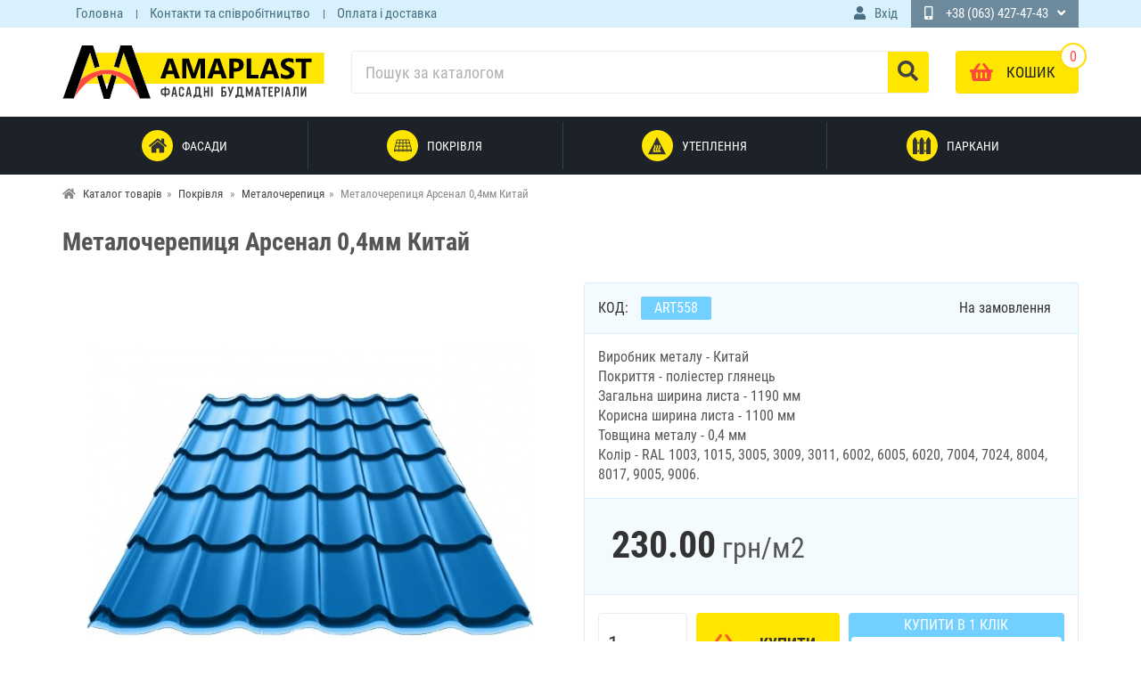

--- FILE ---
content_type: text/html; charset=utf-8
request_url: https://amaplast.cn.ua/shop/metallocherepica/metallocherepica-marsel-04-mm.html
body_size: 10895
content:
<!DOCTYPE html>
<html lang='ua'>
<head>
<meta charset='utf-8' />
		<script>(function(w,d,s,l,i){w[l]=w[l]||[];w[l].push({'gtm.start':
		new Date().getTime(),event:'gtm.js'});var f=d.getElementsByTagName(s)[0],
		j=d.createElement(s),dl=l!='dataLayer'?'&l='+l:'';j.async=true;j.src=
		'https://www.googletagmanager.com/gtm.js?id='+i+dl;f.parentNode.insertBefore(j,f);
		})(window,document,'script','dataLayer','GTM-T73S9TQ');</script>
				<link rel="apple-touch-icon" sizes="180x180" href="/favicons/apple-touch-icon.png?v=1.293">
		<link rel="icon" type="image/png" sizes="32x32" href="/favicons/favicon-32x32.png?v=1.293">
		<link rel="icon" type="image/png" sizes="16x16" href="/favicons/favicon-16x16.png?v=1.293">
		<link rel="manifest" href="/favicons/site.webmanifest?v=1.293">
		<link rel="mask-icon" href="/favicons/safari-pinned-tab.svg?v=1.293" color="#ffba15">
		<link rel="shortcut icon" href="/favicons/favicon.ico?v=1.293">
		<meta name="msapplication-TileColor" content="#603cba">
		<meta name="msapplication-config" content="/favicons/browserconfig.xml?v=1.293">
		<meta name="theme-color" content="#ffd001">
		<link rel='alternate' href='https://amaplast.cn.ua/shop/metallocherepica/metallocherepica-marsel-04-mm.html' hreflang='uk-ua' /><link rel='alternate' href='https://ru.amaplast.cn.ua/shop/metallocherepica/metallocherepica-marsel-04-mm.html' hreflang='ru-ua' /><title>Металочерепиця Арсенал 0,4мм Китай купити в Чернігові | Замовити Металочерепиця Арсенал 0,4мм Китай за низькою ціною | Інтернет магазин AmaPlast</title>
<meta name='description' content='Купити Металочерепиця Арсенал 0,4мм Китай за низькою ціною в Чернігові! За 230 грн ✓ ОПТ гуртові ціни ✓ Гарантія виробника ✓ Оригінальні матеріали ✈ Доставка по Україні ᐉ Замовити на AmaPlast.cn.ua' />
<!-- PD_META -->
<link rel='canonical' href='https://amaplast.cn.ua/shop/metallocherepica/metallocherepica-marsel-04-mm.html'/>
<meta property='og:site_name' content='AmaPlast' />
<meta property='og:type' content='product' />
<meta property='og:title' content='Металочерепиця Арсенал 0,4мм Китай купити в Чернігові | Замовити Металочерепиця Арсенал 0,4мм Китай за низькою ціною | Інтернет магазин AmaPlast' />
<meta property='og:description' content='Купити Металочерепиця Арсенал 0,4мм Китай за низькою ціною в Чернігові! За 230 грн ✓ ОПТ гуртові ціни ✓ Гарантія виробника ✓ Оригінальні матеріали ✈ Доставка по Україні ᐉ Замовити на AmaPlast.cn.ua' />
<meta property='og:image' content='https://amaplast.cn.ua/upload/shop/pos/592/1m-metallocherepica-marsel-04-mm.jpg' />
<meta property='og:url' content='https://amaplast.cn.ua/shop/metallocherepica/metallocherepica-marsel-04-mm.html' />
<meta name='viewport' content='initial-scale=1.0, width=device-width'>
<meta name='google-site-verification' content='VRP93CgBIpxZVC1bkMNFWMRgC-vflr0zFW1NjAlYFhI' /><link rel='stylesheet' href='/cache/main.css?v=1.293' />
			<!-- JSON-LD -->
			<script type="application/ld+json">
			{
				"@context": "http://schema.org",
				"@type": "Product",
				"name": "Металочерепиця Арсенал 0,4мм Китай",
				"sku": "ART558",
				
				"image": "https://amaplast.cn.ua/upload/shop/pos/592/1m-metallocherepica-marsel-04-mm.jpg",
				
				"description": "Купити Металочерепиця Арсенал 0,4мм Китай за низькою ціною в Чернігові! За 230 грн ✓ ОПТ гуртові ціни ✓ Гарантія виробника ✓ Оригінальні матеріали ✈ Доставка по Україні ᐉ Замовити на AmaPlast.cn.ua",
				"offers" : {
					"@type": "Offer",
					"priceCurrency": "UAH",
					"price": "230.00",
					"priceValidUntil": "2024-04-19",
					"availability": "http://schema.org/InStock",
					"url": "https://amaplast.cn.ua/shop/metallocherepica/metallocherepica-marsel-04-mm.html"
				}
			}
			</script>
		
</head>
<body class='page_transparent'>
		<!-- Google Tag Manager (noscript) -->
		<noscript><iframe src="https://www.googletagmanager.com/ns.html?id=GTM-T73S9TQ"
		height="0" width="0" style="display:none;visibility:hidden"></iframe></noscript>
		<!-- End Google Tag Manager (noscript) -->
		<div id='wrapper'><header id='pg_header'><div class='headline hidden-xs'><div class='container'><div class='box'><ul class='headTabs'><li><a href='/' title='Головна' >Головна</a></li><li><a href='/contacts.html' title='Контакти та співробітництво' >Контакти та співробітництво</a></li><li><a href='/dostavka.html' title='Оплата і доставка' >Оплата і доставка</a></li></ul><div class='headUser'><div class='dropLink noArrow'><a href='#' title='Вхід' class='inside loginButton'><i class='icon fas fa-user'></i><span class='text'>Вхід</span></a><div class='dropArea right'><div class='loginarea'><ul class='pedTabsNav inLine'><li class='active'><a href='#login'>Авторизація</a></li><li><a href='#register'>Реєстрація</a></li><li><a href='#forget'>Забули?</a></li></ul><div class='pedTabsCont'><div id='login' class='fadeIn active'><form class='userForm' method='post' name='loginform' action='/scripts/makeit.php'>
				<p class='title'>Ваш email:</p>
				<p><input name='u_email' class='styler w100' required type='email'/></p>
				<p class='title'>Пароль:</p>
				<p><input name='u_pass' class='styler w100' required type='password'/></p><input type='hidden' name='login' /><p class='center'><input id='RecaptchaLogin' class='g-recaptcha button Big' type='submit' value='Вхід' /></p></form></div><div id='register' class='fadeIn'><form class='userForm' method='post' name='register' action='/scripts/makeit.php'>
				<p class='title'>Ваш email:</p>
				<p><input name='u_email' class='styler w100' required type='email'/></p>
				<p class='title'>Ім'я користувача:</p>
				<p><input name='u_login' class='styler w100' required type='text'/></p><input type='hidden' name='register' /><div class='privacyAgree'><label><input type='checkbox' required name='agree' value='1'> Я приймаю <a href='/policy.html'>політику сайту</a></label></div><p class='center'><input id='RecaptchaRegister' class='g-recaptcha button Big' type='submit' value='Реєстрація' /></p></form></div><div id='forget' class='fadeIn'><form class='userForm' method='post' name='remind' action='/scripts/makeit.php'>
				<p class='title'>Ваш email:</p>
				<p><input name='u_email' class='styler w100' required type='email'/></p><input type='hidden' name='remindPass' /><p class='center'><input id='RecaptchaRemind' class='g-recaptcha button Big' type='submit' value='Запросити пароль' /></p></form></div></div></div></div></div></div><div class='headPhones'><div class='dropLink'>
									<a><i class='fas fa-mobile-alt'></i>+38 (063) 427-47-43</a>
									<div class='dropArea right'>
										<div class='contBlock editable relative' data-name='headPhones'><ul>
	<li><a href="tel:+380634274743">+38 (063) 427-47-43</a></li>
	<li><a href="tel:+380996592888">Viber/WhatsApp/Telegram</a></li>
</ul>
</div>
										<div><a class='callBackCall' href='#callBackCall'>Зворотний дзвінок</a></div>
									</div>
								</div></div></div></div></div><div class='navBar'><div class='navBarMobile animated js-scrolled'><div class='container'><div class='inSide'><button class='js-mobile-nav-button navToggle fas fa-bars'></button><div class='logoMobile'><a href='/' title='AmaPlast'><img src='/theme/img/logo-mobile.png' alt='AmaPlast'/></a></div><div class='headButtons'><div class='headCart'><div class='hidden-sm hidden-md hidden-lg'><a class='inside' href='/login/' title='Профіль'><i class='icon fas fa-user'></i></a></div></div><div class='headCart'><a class='inside' rel='nofollow' href='/shop/buy/' title='Перейти до кошика'><span class='count'>0</span><span class='icon fa fa-shopping-basket' aria-hidden='true'></span><span class='text'>Кошик</span></a></div></div></div></div></div><div class='navBarDesctop animated'><div class='container'><div class='inSide'><div class='logoBlock'>
										<div class='logo'><strong>AmaPlast</strong><a href='/' title='AmaPlast'><img src='/theme/img/logo.svg?v1.2' alt='AmaPlast'/></a></div>
									</div><div id='headSearch' class='hidden-xs'>
<form method='post' action='/search/' class='relative'>
<input type='hidden' name='s_type' value='shop'/>
<input id='searchFrom' class='searchText' type='text' name='search' value='' placeholder='Пошук за каталогом' />
<button><i class='fas fa-search'></i></button>
</form>
<div class='searchResult nodisplay'><div class='container'><div class='search-inner'></div></div></div></div><div class='headButtons'><div class='headCart'><a class='inside' rel='nofollow' href='/shop/buy/' title='Перейти до кошика'><span class='count'>0</span><span class='icon fa fa-shopping-basket' aria-hidden='true'></span><span class='text'>Кошик</span></a></div></div></div></div></div></div></header><div class='sitePanels' id='side-top-hor'><div id='shopMainMenuBg' class='pMain hidden-xs'><div class='container'><div class='relative'><div class='shopHorMenu js-shopHorMenu'><ul><li class='pt inside'><a href='/shop/fasady/' title='Фасади'><i class='icon flaticon-fasad'></i><span class='title'>Фасади</span></a><ul class='level-1'><li class='pt'><a href='/shop/sajding/' title='Сайдинг'><span class='title'>Сайдинг</span></a></li><li class='pt'><a href='/shop/sofity/' title='Софіт'><span class='title'>Софіт</span></a></li><li class='pt'><a href='/shop/vodostochnye-sistemy/' title='Водостічні системи'><span class='title'>Водостічні системи</span></a></li><li class='pt'><a href='/shop/membrany-i-plenki/' title='Мембрани та плівки'><span class='title'>Мембрани та плівки</span></a></li><li class='pt'><a href='/shop/vagonka/' title='Вагонка пластикова'><span class='title'>Вагонка пластикова</span></a></li><li class='pt'><a href='/shop/elementy-krepleniya/' title='Елементи кріплення'><span class='title'>Елементи кріплення</span></a></li><li class='pt'><a href='/shop/instrument/' title='Витратні матеріали'><span class='title'>Витратні матеріали</span></a></li></ul></li><li class='pt inside'><a href='/shop/krovlya/' title='Покрівля'><i class='icon flaticon-roof'></i><span class='title'>Покрівля</span></a><ul class='level-1'><li class='pt'><a href='/shop/bitumnaya-cherepica/' title='Бітумна черепиця'><span class='title'>Бітумна черепиця</span></a></li><li class='pt'><a href='/shop/metallocherepica/' title='Металочерепиця '><span class='title'>Металочерепиця </span></a></li><li class='pt'><a href='/shop/profnastil-krovelnyj/' title='Профнастил покрівельний'><span class='title'>Профнастил покрівельний</span></a></li><li class='pt'><a href='/shop/sofity/' title='Софіт'><span class='title'>Софіт</span></a></li><li class='pt'><a href='/shop/vodostochnye-sistemy/' title='Водостічні системи'><span class='title'>Водостічні системи</span></a></li><li class='pt'><a href='/shop/membrany-i-plenki/' title='Мембрани та плівки'><span class='title'>Мембрани та плівки</span></a></li><li class='pt'><a href='/shop/elementy-krepleniya/' title='Елементи кріплення'><span class='title'>Елементи кріплення</span></a></li><li class='pt'><a href='/shop/instrument/' title='Витратні матеріали'><span class='title'>Витратні матеріали</span></a></li></ul></li><li class='pt inside'><a href='/shop/uteplenie/' title='Утеплення'><i class='icon flaticon-warming'></i><span class='title'>Утеплення</span></a><ul class='level-1'><li class='pt'><a href='/shop/uteplitel/' title='Утеплювач'><span class='title'>Утеплювач</span></a></li><li class='pt'><a href='/shop/penopolistirol/' title='Пінополістирол'><span class='title'>Пінополістирол</span></a></li><li class='pt'><a href='/shop/membrany-i-plenki/' title='Мембрани та плівки'><span class='title'>Мембрани та плівки</span></a></li><li class='pt'><a href='/shop/elementy-krepleniya/' title='Елементи кріплення'><span class='title'>Елементи кріплення</span></a></li><li class='pt'><a href='/shop/instrument/' title='Витратні матеріали'><span class='title'>Витратні матеріали</span></a></li></ul></li><li class='pt inside'><a href='/shop/zabory/' title='Паркани'><i class='icon flaticon-fence'></i><span class='title'>Паркани</span></a><ul class='level-1'><li class='pt'><a href='/shop/profnastil-stenovoj/' title='Профнастил стіновий'><span class='title'>Профнастил стіновий</span></a></li><li class='pt'><a href='/shop/shtahetnik/' title='Штахетник'><span class='title'>Штахетник</span></a></li><li class='pt'><a href='/shop/elementy-krepleniya/' title='Елементи кріплення'><span class='title'>Елементи кріплення</span></a></li><li class='pt'><a href='/shop/instrument/' title='Витратні матеріали'><span class='title'>Витратні матеріали</span></a></li></ul></li></ul></div></div></div></div></div><div class='container bread'><!-- Breadcrumb --><ul class='breadcrumb'><li itemscope itemtype='http://data-vocabulary.org/Breadcrumb'><i class='fas fa-home'></i> <a itemprop='url' title='Каталог товарів: AmaPlast' href='/shop/'><span itemprop='title'>Каталог товарів</span></a></li><li itemscope itemtype='http://data-vocabulary.org/Breadcrumb'><a itemprop='url' title='Покрівля' href='/shop/krovlya/'><span itemprop='title'>Покрівля</span></a></li> <li itemscope itemtype='http://data-vocabulary.org/Breadcrumb'><a itemprop='url' title='Металочерепиця ' href='/shop/metallocherepica/'><span itemprop='title'>Металочерепиця </span></a></li><li class='active hidden-xs'>Металочерепиця Арсенал 0,4мм Китай</li></ul><!-- /Breadcrumb --></div><main id='pg_main'><div class='container'><div class='row height-lg height-md' data-type='main_block'><div id='center' class='col-md-12 column'><div class='pBlock'><div class='pCont'><div class='itmBlock'><h1>Металочерепиця Арсенал 0,4мм Китай</h1><div class='row clearfix'><div class='itmLeft col-md-5 col-lg-6 column'><div class='mainImage'><div id='shopImg' class='images owl-carousel owl-theme'><div class='img'><a id='imgId-1' class='js-shopimg' href='/upload/shop/pos/592/1b-metallocherepica-marsel-04-mm.jpg' title='Металочерепиця Арсенал 0,4мм Китай #1'><img src='/upload/shop/pos/592/1m-metallocherepica-marsel-04-mm.jpg' alt='Металочерепиця Арсенал 0,4мм Китай #1' /></a></div><div class='img'><a id='imgId-2' class='js-shopimg' href='/upload/shop/pos/592/2b-metallocherepica-marsel-04-mm.jpg' title='Металочерепиця Арсенал 0,4мм Китай #2'><img class='owl-lazy' src='/theme/img/admin/1px.png' data-src='/upload/shop/pos/592/2m-metallocherepica-marsel-04-mm.jpg' alt='Металочерепиця Арсенал 0,4мм Китай #2' /></a></div><div class='img'><a id='imgId-3' class='js-shopimg' href='/upload/shop/pos/592/3b-metallocherepica-marsel-04-mm.jpg' title='Металочерепиця Арсенал 0,4мм Китай #3'><img class='owl-lazy' src='/theme/img/admin/1px.png' data-src='/upload/shop/pos/592/3m-metallocherepica-marsel-04-mm.jpg' alt='Металочерепиця Арсенал 0,4мм Китай #3' /></a></div></div></div></div><div class='itmRight col-md-7 col-lg-6 column'><div class='topBlk'> <div class='articul'>Код: <span>ART558</span></div><div class='ave preSale'><span rel='tooltip' title='Доставка на склад протягом 2х днів'>На замовлення</span></div></div><div class='shortDesc'>Виробник металу - Китай<br />
Покриття - поліестер глянець<br />
Загальна ширина листа - 1190 мм<br />
Корисна ширина листа - 1100 мм<br />
Товщина металу - 0,4 мм<br />
Колір - RAL 1003, 1015, 3005, 3009, 3011, 6002, 6005, 6020, 7004, 7024, 8004, 8017, 9005, 9006.</div><div class='priceBlock'><div class='price'><span class='sprice' title='230.00'>230.00</span> <span class='curr'>грн</span>/м2</div></div><div class='priceBlocks'><form id='addToBasket' method='post' action='/shop/buy.php?add_to_cart=592'></form><div class='buyBtn'><input form='addToBasket' id='pmutch' class='selector' type='number' min='1'  step='1' name='mutch' value='1' required/><button form='addToBasket' class='buyButton'>Купити</button><form class='oneClickBuy' method='post' action='/shop/buy.php?quick_order=592'><div class='title'>Купити в 1 клік</div><div class='oneClick'><input id='phoneOrder' name='so_phone' type='text' placeholder='(098) 123 45 67' required><input type='hidden' name='make_order'/><button id='quickBuy' class='g-recaptcha subutton'></button></div></form></div></div><div class='botBlk'><div class='total_price'>Підсумкова сума: <span class='js-total'><span class='price'>230.00</span><span class='curr'>грн</span></span></div></div></div></div></div></div></div></div></div></div><div class='descSpec'><div class='container'><ul class='pedTabsNav li100 js-shop-main-tabs'><li class='active'><a aria-expanded='false' href='#description'>Опис</a></li><li class=''><a href='#delivery'>Доставка</a></li></ul></div><div class='tabsBlock'><div class='container'><div class='pedTabsCont'><div id='description' class='fadeIn active'><h2>Опис Металочерепиця Арсенал 0,4мм Китай</h2><div class='fullReview' ><p data-placeholder="Переклад" dir="ltr">Металочерепиця - покрівельний матеріал, який виготовляється за індивідуальними розмірами із тонколистової оцинкованої сталі з декоративно-захисним покриттям. Металочерепиця є лідером серед різновидів матеріалів для облаштування покрівлі.</p>

<p data-placeholder="Переклад" dir="ltr">Низька вага металочерепиці дозволяє заощадити при закладці фундаменту, виведенні стін і на облаштуванні кроквяної частини даху (за рахунок зменшення витрат на будівельні матеріали).</p>

<p data-placeholder="Переклад" dir="ltr">Широкий спектр кольорів та видів декоративного покриття у поєднанні з різноманітністю геометричних форм дозволяє максимально реалізувати архітектурно-дизайнерські рішення.</p>

<p>&nbsp; Вага 1м2 металочерепиці не більше 5 кг, тому монтаж здійснюється без використання вантажопідйомних механізмів.</p>

<p data-placeholder="Переклад" dir="ltr">Наявність металу різних цінових категорій дозволяє виготовляти продукцію на будь-який бюджет.</p>

<p data-placeholder="Переклад" dir="ltr">За рахунок стійкості металочерепиці до перепаду температур, монтаж покрівлі можливий у будь-яку пору року.</p>

<p data-placeholder="Переклад" dir="ltr">Матеріал, з якого виготовляється металочерепиця - оцинкована сталь, яка не горить і не підтримує процес горіння.</p>

<p data-placeholder="Переклад" dir="ltr">Термін служби металевого даху – до 50 років.</p>
</div></div><div id='delivery' class='fadeIn'><div class='contBlock editable relative' data-name='si'><h2><strong>СПОСОБИ ДОСТАВКИ:</strong></h2>

<h3 data-placeholder="Переклад" dir="ltr" id="tw-target-text">1. Самовивіз товару.</h3>

<p data-placeholder="Переклад" dir="ltr">Ви можете самостійно забрати замовлену продукцію із нашого складу: м. Чернігів, вул. Любецька, 78<br />
Якщо Ви хочете скористатися послугами нашої доставки, ми з радістю здійснимо доставку необхідної Вам продукції в будь-яку точку України.</p>

<h3><strong>2. Доставка по м. Чернігову</strong></h3>

<ul>
	<li>
	<p data-placeholder="Переклад" dir="ltr" id="tw-target-text">Вартість доставки по місту складає від 250 грн.</p>
	</li>
	<li>
	<p data-placeholder="Переклад" dir="ltr">Пиломатеріали розраховуються у кожному конкретному випадку окремо. Все залежить від виду продукції, його ваги, обсягу та інших факторів.</p>
	</li>
</ul>

<h3><strong>3.</strong>Доставка по території України</h3>

<p data-placeholder="Переклад" dir="ltr" id="tw-target-text">Розраховується у кожному конкретному випадку окремо. Все залежить від виду продукції, його ваги, обсягу та інших факторів.<br />
Дуже часто доставка на великі відстані виявляється не такою вже дорогою, як може здатися на перший погляд. Дуже поширені довантаження в колійний транспорт, за які беруть досить демократичну плату. Також у нашій країні існує багато кур'єрських служб.</p>

<h3><strong>4. </strong>Доставка за допомогою кур'єрських служб</h3>

<p data-placeholder="Переклад" dir="ltr" id="tw-target-text">Ми можемо доставити продукцію до Вашого міста будь-якою кур'єрською службою. Вартість перевезення оплачується клієнтом при отриманні товару (вартість та термін доставки уточнюйте безпосередньо на представництві перевізника у Вашому регіоні).</p>

<h3 data-placeholder="Переклад" dir="ltr" id="tw-target-text">Популярні перевізники:</h3>

<ul>
	<li>«<a href="https://novaposhta.ua/" target="_blank">Нова Пошта</a>» —доставка та страховка згідно <a href="https://novaposhta.ua/delivery" target="_blank">тарифам</a></li>
	<li>«<a href="http://www.delivery-auto.com/" target="_blank">Делівери</a>» — доставка та страховка згідно <a href="https://www.delivery-auto.com/ru-RU/CalculateCost" target="_blank" title="Калькулятор доставки">тарифам</a></li>
</ul>

<h2><strong>СПОСОБИ ОПЛАТИ:</strong></h2>

<h3><strong>1. Оплата наличными:</strong></h3>

<ul>
	<li>
	<p data-placeholder="Переклад" dir="ltr" id="tw-target-text">При самовивезенні зі складу.</p>
	</li>
	<li>
	<p data-placeholder="Переклад" dir="ltr">Кур'єру під час доставки товару. Кур'єр прийме від вас оплату, передасть товар та необхідний пакет документів.</p>
	</li>
</ul>

<h3><strong>2. </strong>Оплата при замовленні товару з доставкою по Україні<strong>:</strong></h3>

<p data-placeholder="Переклад" dir="ltr" id="tw-target-text">Україною ми доставляємо замовлення кур'єрською службою доставок перевізників: Делівері, Нова пошта, САТ. Ви можете сплатити замовлення при отриманні (сплативши комісію перевізника за пересилання грошей), сплатити замовлення через касу будь-якого банку на наш рахунок або платіжною карткою Visa та MasterCard.</p>

<h3><strong>3.</strong>&nbsp;<strong>Оплата платіжною карткою Visa та MasterCard:</strong></h3>

<p data-placeholder="Переклад" dir="ltr">Оплата карткою можлива при покупці або самовивезенні товару з нашого складу або через кошик сайту.</p>

<p data-placeholder="Переклад" dir="ltr">Оплата приймається лише у національній валюті України.</p>
</div></div></div></div></div></div></main></div><footer id='footer'><div class='sitePanels' id='side-bot-hor'><div id='shopPosRec' class='pMain'><div class='container'><div class='relative'><div class='pBlock'><div class='pHead'><span class='icon'><i class='fas fa-tag'></i></span><h3 class='title'>Рекомендовані товари</h3></div><div class='pCont'><div id='recItems' class='owl-carousel owl-theme'><div class='posBlock'><div class='posHeader'><a class='posImage' href='/shop/metallocherepica/metallocherepica-monterej-modern-045-mm-mat.html' title='Металочерепиця Монтерей 0,5мм Ultra matt Польща ArcelorMittal'><img class='owl-lazy' src='/theme/img/admin/1px.png' data-src='/upload/shop/pos/589/1s-metallocherepica-monterej-modern-045-mm-mat-12103.jpg' alt='Зображення товару Металочерепиця Монтерей 0,5мм Ultra matt Польща ArcelorMittal'/>
					
				</a><div class='posTitle'><a href='/shop/metallocherepica/metallocherepica-monterej-modern-045-mm-mat.html' title='Металочерепиця Монтерей 0,5мм Ultra matt Польща ArcelorMittal'>Металочерепиця Монтерей 0,5мм Ultra matt Польща ArcelorMittal</a></div></div><div class='itemFooter'><div class='itemPriceBlock'><div class='defPrice'><span class='price'>365.00</span> <span class='curr'>грн</span></div></div><div class='itemBuy' ><span data-id='589'>Купити</span></div></div></div><div class='posBlock'><div class='posHeader'><a class='posImage' href='/shop/metallocherepica/metallocherepica-arsenal-045-mm-m2.html' title='Металочерепиця Арсенал 0,45мм Україна'><img class='owl-lazy' src='/theme/img/admin/1px.png' data-src='/upload/shop/pos/944/1s-metallocherepica-arsenal-045-mm-m2-22947.jpg' alt='Зображення товару Металочерепиця Арсенал 0,45мм Україна'/>
					
				</a><div class='posTitle'><a href='/shop/metallocherepica/metallocherepica-arsenal-045-mm-m2.html' title='Металочерепиця Арсенал 0,45мм Україна'>Металочерепиця Арсенал 0,45мм Україна</a></div></div><div class='itemFooter'><div class='itemPriceBlock'><div class='defPrice'><span class='price'>263.00</span> <span class='curr'>грн</span></div></div><div class='itemBuy' ><span data-id='944'>Купити</span></div></div></div><div class='posBlock'><div class='posHeader'><a class='posImage' href='/shop/metallocherepica/metallocherepica-arsenal-05-mm-mat-m2.html' title='Металочерепиця Арсенал 0,5мм МАТ Німеччина Arcelor'><img class='owl-lazy' src='/theme/img/admin/1px.png' data-src='/upload/shop/pos/954/1s-metallocherepica-arsenal-05-mm-mat-m2-22947.jpg' alt='Зображення товару Металочерепиця Арсенал 0,5мм МАТ Німеччина Arcelor'/>
					
				</a><div class='posTitle'><a href='/shop/metallocherepica/metallocherepica-arsenal-05-mm-mat-m2.html' title='Металочерепиця Арсенал 0,5мм МАТ Німеччина Arcelor'>Металочерепиця Арсенал 0,5мм МАТ Німеччина Arcelor</a></div></div><div class='itemFooter'><div class='itemPriceBlock'><div class='defPrice'><span class='price'>375.00</span> <span class='curr'>грн</span></div></div><div class='itemBuy' ><span data-id='954'>Купити</span></div></div></div><div class='posBlock'><div class='posHeader'><a class='posImage' href='/shop/metallocherepica/metallocherepica-monterej-modern-045-mm-586.html' title='Металочерепиця Монтерей 0,45мм В'єтнам Daidong'><img class='owl-lazy' src='/theme/img/admin/1px.png' data-src='/upload/shop/pos/586/1s-metallocherepica-monterej-modern-045-mm-586-12103.jpg' alt='Зображення товару Металочерепиця Монтерей 0,45мм В'єтнам Daidong'/>
					
				</a><div class='posTitle'><a href='/shop/metallocherepica/metallocherepica-monterej-modern-045-mm-586.html' title='Металочерепиця Монтерей 0,45мм В'єтнам Daidong'>Металочерепиця Монтерей 0,45мм В'єтнам Daidong</a></div></div><div class='itemFooter'><div class='itemPriceBlock'><div class='defPrice'><span class='price'>250.00</span> <span class='curr'>грн</span></div></div><div class='itemBuy' ><span data-id='586'>Купити</span></div></div></div><div class='posBlock'><div class='posHeader'><a class='posImage' href='/shop/metallocherepica/snegoupor-2m.html' title='Снігозатримувач 2м (250)'><img class='owl-lazy' src='/theme/img/admin/1px.png' data-src='/upload/shop/pos/552/1s-snegoupor-2m-6463.jpg' alt='Зображення товару Снігозатримувач 2м (250)'/>
					
				</a><div class='posTitle'><a href='/shop/metallocherepica/snegoupor-2m.html' title='Снігозатримувач 2м (250)'>Снігозатримувач 2м (250)</a></div></div><div class='itemFooter'><div class='itemPriceBlock'><div class='defPrice'><span class='price'>245.00</span> <span class='curr'>грн</span></div></div><div class='itemBuy' ><span data-id='552'>Купити</span></div></div></div><div class='posBlock'><div class='posHeader'><a class='posImage' href='/shop/metallocherepica/planka-konka-2m.html' title='Планка конька 2м'><img class='owl-lazy' src='/theme/img/admin/1px.png' data-src='/upload/shop/pos/556/1s-planka-konka-2m-5510.jpg' alt='Зображення товару Планка конька 2м'/>
					
				</a><div class='posTitle'><a href='/shop/metallocherepica/planka-konka-2m.html' title='Планка конька 2м'>Планка конька 2м</a></div></div><div class='itemFooter'><div class='itemPriceBlock'><div class='defPrice'><span class='price'>245.00</span> <span class='curr'>грн</span></div></div><div class='itemBuy' ><span data-id='556'>Купити</span></div></div></div><div class='posBlock'><div class='posHeader'><a class='posImage' href='/shop/metallocherepica/planka-torcevaya-vetrovaya-2m-536.html' title='Планка торцева (вітрова) 2м (250)'><img class='owl-lazy' src='/theme/img/admin/1px.png' data-src='/upload/shop/pos/536/1s-planka-torcevaya-vetrovaya-2m-536-5967.jpg' alt='Зображення товару Планка торцева (вітрова) 2м (250)'/>
					
				</a><div class='posTitle'><a href='/shop/metallocherepica/planka-torcevaya-vetrovaya-2m-536.html' title='Планка торцева (вітрова) 2м (250)'>Планка торцева (вітрова) 2м (250)</a></div></div><div class='itemFooter'><div class='itemPriceBlock'><div class='defPrice'><span class='price'>250.00</span> <span class='curr'>грн</span></div></div><div class='itemBuy' ><span data-id='536'>Купити</span></div></div></div><div class='posBlock'><div class='posHeader'><a class='posImage' href='/shop/metallocherepica/metallocherepica-monterej-modern-04-mm.html' title='Металочерепиця Монтерей 0,4мм В'єтнам Daidong'><img class='owl-lazy' src='/theme/img/admin/1px.png' data-src='/upload/shop/pos/665/1s-metallocherepica-monterej-modern-04-mm-9524.jpg' alt='Зображення товару Металочерепиця Монтерей 0,4мм В'єтнам Daidong'/>
					
				</a><div class='posTitle'><a href='/shop/metallocherepica/metallocherepica-monterej-modern-04-mm.html' title='Металочерепиця Монтерей 0,4мм В'єтнам Daidong'>Металочерепиця Монтерей 0,4мм В'єтнам Daidong</a></div></div><div class='itemFooter'><div class='itemPriceBlock'><div class='defPrice'><span class='price'>240.00</span> <span class='curr'>грн</span></div></div><div class='itemBuy' ><span data-id='665'>Купити</span></div></div></div><div class='posBlock'><div class='posHeader'><a class='posImage' href='/shop/metallocherepica/planka-endovaya-dekorativnaya-2m-528.html' title='Планка ендова декоративна 2м'><img class='owl-lazy' src='/theme/img/admin/1px.png' data-src='/upload/shop/pos/528/1s-planka-endovaya-dekorativnaya-2m-528-5550.jpg' alt='Зображення товару Планка ендова декоративна 2м'/>
					
				</a><div class='posTitle'><a href='/shop/metallocherepica/planka-endovaya-dekorativnaya-2m-528.html' title='Планка ендова декоративна 2м'>Планка ендова декоративна 2м</a></div></div><div class='itemFooter'><div class='itemPriceBlock'><div class='defPrice'><span class='price'>250.00</span> <span class='curr'>грн</span></div></div><div class='itemBuy' ><span data-id='528'>Купити</span></div></div></div><div class='posBlock'><div class='posHeader'><a class='posImage' href='/shop/metallocherepica/planka-torcevaya-vetrovaya-2m.html' title='Планка торцева (вітрова) 2м (250)'><img class='owl-lazy' src='/theme/img/admin/1px.png' data-src='/upload/shop/pos/554/1s-planka-torcevaya-vetrovaya-2m-5967.jpg' alt='Зображення товару Планка торцева (вітрова) 2м (250)'/>
					
				</a><div class='posTitle'><a href='/shop/metallocherepica/planka-torcevaya-vetrovaya-2m.html' title='Планка торцева (вітрова) 2м (250)'>Планка торцева (вітрова) 2м (250)</a></div></div><div class='itemFooter'><div class='itemPriceBlock'><div class='defPrice'><span class='price'>220.00</span> <span class='curr'>грн</span></div></div><div class='itemBuy' ><span data-id='554'>Купити</span></div></div></div><div class='posBlock'><div class='posHeader'><a class='posImage' href='/shop/metallocherepica/planka-torcevaya-vetrovaya-2m-mat-541.html' title='Планка торцева (вітрова) 2м МАТ (250)'><img class='owl-lazy' src='/theme/img/admin/1px.png' data-src='/upload/shop/pos/541/1s-planka-torcevaya-vetrovaya-2m-mat-541-5967.jpg' alt='Зображення товару Планка торцева (вітрова) 2м МАТ (250)'/>
					
				</a><div class='posTitle'><a href='/shop/metallocherepica/planka-torcevaya-vetrovaya-2m-mat-541.html' title='Планка торцева (вітрова) 2м МАТ (250)'>Планка торцева (вітрова) 2м МАТ (250)</a></div></div><div class='itemFooter'><div class='itemPriceBlock'><div class='defPrice'><span class='price'>300.00</span> <span class='curr'>грн</span></div></div><div class='itemBuy' ><span data-id='541'>Купити</span></div></div></div><div class='posBlock'><div class='posHeader'><a class='posImage' href='/shop/metallocherepica/snegoupor-2m-mat-533.html' title='Снігозатримувач 2м МАТ (250)'><img class='owl-lazy' src='/theme/img/admin/1px.png' data-src='/upload/shop/pos/533/1s-snegoupor-2m-mat-533-6463.jpg' alt='Зображення товару Снігозатримувач 2м МАТ (250)'/>
					
				</a><div class='posTitle'><a href='/shop/metallocherepica/snegoupor-2m-mat-533.html' title='Снігозатримувач 2м МАТ (250)'>Снігозатримувач 2м МАТ (250)</a></div></div><div class='itemFooter'><div class='itemPriceBlock'><div class='defPrice'><span class='price'>265.00</span> <span class='curr'>грн</span></div></div><div class='itemBuy' ><span data-id='533'>Купити</span></div></div></div></div></div></div></div></div></div><div id='footerNav' class='pMain hidden-xs'><div class='container'><div class='relative'><ul class='altNavPanel'><li><a href='/news/' title='Інструкції з монтажу' >Інструкції з монтажу</a></li><li><a href='/contacts.html' title='Контакти та співробітництво' >Контакти та співробітництво</a></li><li><a href='/dostavka.html' title='Оплата і доставка' >Оплата і доставка</a></li><li><a href='/garantiya.html' title='Гарантія' >Гарантія</a></li><li><a href='/galereya.html' title='Галерея' >Галерея</a></li><li><a href='/policy.html' title='Політика конфіденційності' >Політика конфіденційності</a></li><li><a href='/upload/manager/pdf/publichnoho_dohovoru_oferty.pdf' title='Договір оферти' >Договір оферти</a></li></ul></div></div></div></div><div class='footerLine'><div class='container'><div class='inside'><div class='fLeft'><div class='contBlock editable relative' data-name='footer-info'><p>© «Amaplast.cn.ua» 2019 год</p>
</div></div><div class='fRight'><a class='pedantoStudio' target='_blank' rel='noopener' href='https://pedanto.com' title='Разработка сайта - Студия Pedanto'><img alt='Логотип WEB студии Pedanto' src='/theme/img/pedantoLogo.svg?v1'/></a></div></div></div></div></footer><script src='/cache/main.js?v=1.293'></script><script src='https://www.google.com/recaptcha/api.js?hl=ua&render=explicit' async defer></script>
<script>
$(document).ready(function() {
//SCRIPT INSERT
 $(document).mouseup(function (e){ var div = $('#headSearch'); if (!div.is(e.target) && div.has(e.target).length === 0) { $('#headSearch .searchResult').addClass('nodisplay').find('.search-inner').empty(); } }); timer = null; $('#headSearch .searchText').keyup(function() { if ($(this).val().length > 2) { $('.searchResult').removeClass('nodisplay').find('.search-inner').html('<div class="center"><div class="spinnerSearch"><div class="bounce1"></div><div class="bounce2"></div><div class="bounce3"></div></div></div>'); clearTimeout(timer); timer = setTimeout(function() { var search = $('#headSearch .searchText').val(); console.log('resultSearch'); $.ajax({ type: 'POST', url: '/scripts/makeit.php?ajax_search=1', data: {'search': search}, cache: false, success: function(response) { $('#headSearch .searchResult .search-inner').html(response); } }); return false; }, 1000); } else { $('#headSearch .searchResult').addClass('nodisplay').find('.search-inner').empty(); } });
timeouted = ''; $('.js-shopHorMenu>ul>li>a').on('mouseover', function() { elem = $(this).parent(); clearTimeout(timeouted); timeouted = setTimeout(function() { if (elem.is(':hover')) { $('.js-shopHorMenu li.active').removeClass('active'); elem.addClass('active'); elem.children('ul').addClass('fadeIn animated s5'); } }, 100); }); $(document).on('mouseout mouseup', function(e) { var div = $('.js-shopHorMenu'); if (!div.is(e.target) && div.has(e.target).length === 0) { timeouted = setTimeout(function() { if (!div.is(':hover')) { $('.js-shopHorMenu .active').removeClass('active'); } }, 200); } });
setTimeout(function(){ $('.owl-item:not(.cloned) .js-shopimg, .js-shopimg.oneImage').magnificPopup({ type: 'image', closeBtnInside: true, fixedContentPos: true, mainClass: 'shop-popup', gallery: { enabled: true, tPrev: 'Попереднє', tNext: 'Наступне', tClose: 'Закрити (Esc)', tLoading: 'Завантаження...', tCounter: '%curr% з %total%', } }, 200); }); $(document).on('click', '.itmLeft .owl-item.active a', function(e) { imgId = $(this).attr('id'); e.preventDefault(); $('#'+imgId).click(); }); $('a.js-shopimg').on('click', function(){ window.location.hash = 'images'; setTimeout(function(){ $(document).find('.shop-popup .mfp-figure').append('<button form="addToBasket" class="popBuyBtn js-addToBasket">Купити</button>'); }, 10); }); $(window).on('hashchange', function() { if (window.location.hash != '#images') { $('button.mfp-close').click(); } }); $(document).on('click', function(){ if ($('.shop-popup').length < 1) { getHash = window.location.hash; if (getHash == '#images') { window.location.hash = ''; } } });
$('#shopImg').owlCarousel({ autoHeight: true, items: 1, smartSpeed: 600, lazyLoad: true, loop: false, rewind: true, dots: true, nav: false, margin: 0, responsive : { 0 : { autoplay: false }, 991 : { autoplay: true, autoplayHoverPause: true } } });
$('.checkAve').on( 'click', function() { $.post('/scripts/makeit.php', { checkAve: '592' }, function( data ) { getUrl = window.location.href; withoutHash = getUrl.substr(0,getUrl.indexOf('#')); window.location.href = withoutHash+'#checkAveComplete'; location.reload(); }); });
$('.js-credit').on('click', function() { $('.js-credo-click').click(); var target = $('.js-shop-main-tabs'); if (target.length) { $('html, body').animate({ scrollTop: target.offset().top }, 1000); } });
priceArr = {"1":"230.00"}; sizePriceArr = [];
$('#phoneOrder').mask('(999) 999 99 99');
$('#recItems').owlCarousel({ autoplay: true, autoplayHoverPause: true, smartSpeed: 1000, lazyLoad: true, loop: true, dots: true, nav: false, margin: 15, responsive : { 0 : { items: 1 }, 480 : { items: 3 }, 767 : { items: 4 }, 991 : { items: 5 } } });
$('.itemBuy span').on('click', function(){ id = $(this).attr('data-id'); $.post('/shop/buy.php?add_to_cart='+id); $(this).closest('.s_position').addClass('inBasket'); setTimeout(function () { $('.inBasket').removeClass('inBasket'); }, 2000); count = $('.headCart .count').text(); count = (count/1)+1; $('.headCart .count').text(count); $.notify({ message: "Товар доданий <a href='/shop/buy/' title='Перейти до кошика'>до кошика</a>", status: 'success', pos: 'top-center', zIndex: 10400 }); });
 $("head").append("<link rel='stylesheet' href='/scripts/jquery/magnific/magnific-popup.css' /><link rel='stylesheet' href='/scripts/jquery/sumoSelect/sumoselect.css?v=1.293' /><link rel='stylesheet' href='/scripts/jquery/notify/notify.css' /><link rel='stylesheet' href='/theme/css/animate.css' />");	$('.SlectBox').SumoSelect({ forceCustomRendering: true, sumoStopScroll: false, allowFloating: false, placeholder: 'Виберіть', captionFormat: '{0}&nbsp;вибрано', locale: ['OK', 'Скасувати', 'Вибрати все'], captionFormatAllSelected: '{0}&nbsp;все вибрано!', csvDispCount: 3 }); $('.SlectBoxAll').SumoSelect({ forceCustomRendering: true, sumoStopScroll: false, allowFloating: false, selectAll : true, selectAlltext : 'Вибрати все', placeholder: 'Виберіть', captionFormat: '{0}&nbsp;вибрано', locale: ['OK', 'Скасувати', 'Вибрати все'], captionFormatAllSelected: '{0}&nbsp;все вибрано!', csvDispCount: 3 }); $('.SlectBoxSearch').SumoSelect({ forceCustomRendering: true, sumoStopScroll: false, allowFloating: false, search: true, placeholder: 'Виберіть', searchText: 'Введіть значення', captionFormat: '{0}&nbsp;вибрано', locale: ['OK', 'Скасувати', 'Вибрати все'], captionFormatAllSelected: '{0}&nbsp;все вибрано!', noMatch: 'Такі параметри не знайдені "{0}"' }); $('.pedTabsNav').on('click', function(e) { e.preventDefault(); $(this).toggleClass('active'); }); $(document).mouseup(function(e) { var div = $('.pedTabsNav'); if (!div.is(e.target) && div.has(e.target).length === 0) { $('.pedTabsNav').removeClass('active'); } });});
function verifyCaptcha(token) { $('#'+id).parents('form').submit(); }; $('form').submit(function(event) { reElem = $(this).find('.g-recaptcha'); if (reElem.length) { id = reElem.attr('id'); if (!reElem.hasClass('done')) { event.preventDefault(); reElem.addClass('done'); grecaptcha.render(id, { 'sitekey' : '6LdSVWAUAAAAAEwe1pgI532AWhh5jE09H57x8qFG', 'callback' : verifyCaptcha }); $('body').append('<div id="overLoad" class="nodisplay fadeIn animated"></div>'); $(document).find('#overLoad').removeClass('nodisplay'); setTimeout(function() { $('#'+id).click(); setTimeout(function() { $('#overLoad').remove(); }, 5000); }, 1000); } } });</script><div class='contBlock editable relative' data-name='scripts'>

<script src='https://callback.pedanto.com/callback/script.js' async></script></div><script type='text/javascript' src='/include/menu/mobile.js'></script>
<script src='/scripts/jquery/owl/owl.carousel.min.js?v=1.293'></script>
<script src='/scripts/other/price_recount.js?v=1.293'></script>
<script defer src="https://static.cloudflareinsights.com/beacon.min.js/vcd15cbe7772f49c399c6a5babf22c1241717689176015" integrity="sha512-ZpsOmlRQV6y907TI0dKBHq9Md29nnaEIPlkf84rnaERnq6zvWvPUqr2ft8M1aS28oN72PdrCzSjY4U6VaAw1EQ==" data-cf-beacon='{"version":"2024.11.0","token":"684f65c180e84b2b811e37b4cd998a22","r":1,"server_timing":{"name":{"cfCacheStatus":true,"cfEdge":true,"cfExtPri":true,"cfL4":true,"cfOrigin":true,"cfSpeedBrain":true},"location_startswith":null}}' crossorigin="anonymous"></script>
</body></html>

--- FILE ---
content_type: text/css
request_url: https://amaplast.cn.ua/scripts/jquery/sumoSelect/sumoselect.css?v=1.293
body_size: 2074
content:
.SumoSelect p {
	margin: 0;
}

.SumoSelect {
	width: 200px;
}

.SelectBox {
	padding: 5px 8px;
}

.sumoStopScroll {
	overflow: hidden;
}


/* Filtering style */

.SumoSelect .hidden {
	display: none;
}

.SumoSelect .search-txt {
	display: none;
	outline: none;
}

.SumoSelect .no-match {
	display: none;
	padding: 6px;
}

.SumoSelect.open .search-txt {
	display: inline-block;
	position: absolute;
	top: 0;
	left: 0;
	width: 100%;
	margin: 0;
	padding: 5px 8px;
	border: none;
	-webkit-box-sizing: border-box;
	-moz-box-sizing: border-box;
	box-sizing: border-box;
	border-radius: 5px;
}

.SumoSelect.open>.search>span,
.SumoSelect.open>.search>label {
	visibility: hidden;
}


/*this is applied on that hidden select. DO NOT USE display:none; or visiblity:hidden; and Do not override any of these properties. */

.SelectClass,
.SumoUnder {
	position: absolute;
	top: 0;
	left: 0;
	right: 0;
	height: 100%;
	width: 100%;
	border: none;
	-webkit-box-sizing: border-box;
	-moz-box-sizing: border-box;
	box-sizing: border-box;
	-ms-filter: "progid:DXImageTransform.Microsoft.Alpha(Opacity=0)";
	filter: alpha(opacity=0);
	-moz-opacity: 0;
	-khtml-opacity: 0;
	opacity: 0;
}

.SelectClass {
	z-index: 1;
}

.SumoSelect>.optWrapper>.options li.opt label,
.SumoSelect>.CaptionCont,
.SumoSelect .select-all>label {
	user-select: none;
	-o-user-select: none;
	-moz-user-select: none;
	-khtml-user-select: none;
	-webkit-user-select: none;
}

.SumoSelect {
	display: inline-block;
	position: relative;
	outline: none;
}

.SumoSelect:focus>.CaptionCont,
.SumoSelect:hover>.CaptionCont,
.SumoSelect.open>.CaptionCont {
	box-shadow: 0 0 2px #7799D0;
	border-color: #7799D0;
}

.SumoSelect>.CaptionCont {
	position: relative;
	border: 1px solid #A4A4A4;
	min-height: 14px;
	background-color: #fff;
	border-radius: 2px;
	margin: 0;
}

.SumoSelect>.CaptionCont>span {
	display: block;
	padding-right: 30px;
	text-overflow: ellipsis;
	white-space: nowrap;
	overflow: hidden;
	cursor: default;
}


/*placeholder style*/

.SumoSelect>.CaptionCont>span.placeholder {
	color: #ccc;
	font-style: italic;
}

.SumoSelect>.CaptionCont>label {
	position: absolute;
	top: 0;
	right: 0;
	bottom: 0;
	width: 30px;
}

.SumoSelect>.CaptionCont>label>i {
	background-image: url('[data-uri]');
	background-position: center center;
	width: 16px;
	height: 16px;
	display: block;
	position: absolute;
	top: 0;
	left: 0;
	right: 0;
	bottom: 0;
	margin: auto;
	background-repeat: no-repeat;
	opacity: 0.8;
}

.SumoSelect>.optWrapper {
	display: none;
	z-index: 1000;
	top: 30px;
	width: 100%;
	position: absolute;
	left: 0;
	-webkit-box-sizing: border-box;
	-moz-box-sizing: border-box;
	box-sizing: border-box;
	background: #fff;
	border: 1px solid #ddd;
	box-shadow: 2px 3px 3px rgba(0, 0, 0, 0.11);
	border-radius: 3px;
	overflow: hidden;
}

.SumoSelect.open>.optWrapper {
	top: 35px;
	display: block;
}

.SumoSelect.open>.optWrapper.up {
	top: auto;
	bottom: 100%;
	margin-bottom: 5px;
}

.SumoSelect>.optWrapper ul {
	list-style: none;
	display: block;
	padding: 0;
	margin: 0;
	overflow: auto;
}

.SumoSelect>.optWrapper>.options {
	border-radius: 2px;
	position: relative;
	/*Set the height of pop up here (only for desktop mode)*/
	max-height: 250px;
	/*height*/
}

.SumoSelect>.optWrapper.okCancelInMulti>.options {
	border-radius: 2px 2px 0 0;
}

.SumoSelect>.optWrapper.selall>.options {
	border-radius: 0 0 2px 2px;
}

.SumoSelect>.optWrapper.selall.okCancelInMulti>.options {
	border-radius: 0;
}

.SumoSelect>.optWrapper>.options li.group.disabled>label {
	opacity: 0.5;
}

.SumoSelect>.optWrapper>.options li ul li.opt {
	padding-left: 22px;
}

.SumoSelect>.optWrapper.multiple>.options li ul li.opt {
	padding-left: 50px;
}

.SumoSelect>.optWrapper.isFloating>.options {
	max-height: 100%;
	box-shadow: 0 0 100px #595959;
}

.SumoSelect>.optWrapper>.options li.opt {
	padding: 6px 6px;
	position: relative;
	border-bottom: 1px solid #f5f5f5;
}

.SumoSelect>.optWrapper>.options>li.opt:first-child {
	border-radius: 2px 2px 0 0;
}

.SumoSelect>.optWrapper.selall>.options>li.opt:first-child {
	border-radius: 0;
}

.SumoSelect>.optWrapper>.options>li.opt:last-child {
	border-radius: 0 0 2px 2px;
	border-bottom: none;
}

.SumoSelect>.optWrapper.okCancelInMulti>.options>li.opt:last-child {
	border-radius: 0;
}

.SumoSelect>.optWrapper>.options li.opt:hover {
	background-color: #E4E4E4;
}

.SumoSelect>.optWrapper>.options li.opt.sel,
.SumoSelect .select-all.sel {
	background-color: #a1c0e4;
}

.SumoSelect>.optWrapper>.options li label {
	text-overflow: ellipsis;
	white-space: nowrap;
	overflow: hidden;
	display: block;
	cursor: pointer;
}

.SumoSelect>.optWrapper>.options li span {
	display: none;
}

.SumoSelect>.optWrapper>.options li.group>label {
	cursor: default;
	padding: 8px 6px;
	font-weight: bold;
}


/*Floating styles*/

.SumoSelect>.optWrapper.isFloating {
	position: fixed;
	top: 0;
	left: 0;
	right: 0;
	width: 90%;
	bottom: 0;
	margin: auto;
	max-height: 90%;
}


/*disabled state*/

.SumoSelect>.optWrapper>.options li.opt.disabled {
	background-color: inherit;
	pointer-events: none;
}

.SumoSelect>.optWrapper>.options li.opt.disabled * {
	-ms-filter: "progid:DXImageTransform.Microsoft.Alpha(Opacity=50)";
	/* IE 5-7 */
	filter: alpha(opacity=50);
	/* Netscape */
	-moz-opacity: 0.5;
	/* Safari 1.x */
	-khtml-opacity: 0.5;
	/* Good browsers */
	opacity: 0.5;
}


/*styling for multiple select*/

.SumoSelect>.optWrapper.multiple>.options li.opt {
	padding-left: 35px;
	cursor: pointer;
}

.SumoSelect>.optWrapper.multiple>.options li.opt span,
.SumoSelect .select-all>span {
	position: absolute;
	display: block;
	width: 30px;
	top: 0;
	bottom: 0;
	margin-left: -35px;
}

.SumoSelect>.optWrapper.multiple>.options li.opt span i,
.SumoSelect .select-all>span i {
	position: absolute;
	margin: auto;
	left: 0;
	right: 0;
	top: 0;
	bottom: 0;
	width: 14px;
	height: 14px;
	border: 1px solid #AEAEAE;
	border-radius: 2px;
	box-shadow: inset 0 1px 3px rgba(0, 0, 0, 0.15);
	background-color: #fff;
}

.SumoSelect>.optWrapper>.MultiControls {
	display: none;
	border-top: 1px solid #ddd;
	background-color: #fff;
	box-shadow: 0 0 2px rgba(0, 0, 0, 0.13);
	border-radius: 0 0 3px 3px;
}

.SumoSelect>.optWrapper.multiple.isFloating>.MultiControls {
	display: block;
	margin-top: 5px;
	position: absolute;
	bottom: 0;
	width: 100%;
}

.SumoSelect>.optWrapper.multiple.okCancelInMulti>.MultiControls {
	display: block;
}

.SumoSelect>.optWrapper.multiple.okCancelInMulti>.MultiControls>p {
	padding: 6px;
}

.SumoSelect>.optWrapper.multiple.okCancelInMulti>.MultiControls>p:focus {
	box-shadow: 0 0 2px #a1c0e4;
	border-color: #a1c0e4;
	outline: none;
	background-color: #a1c0e4;
}

.SumoSelect>.optWrapper.multiple>.MultiControls>p {
	display: inline-block;
	cursor: pointer;
	padding: 12px;
	width: 50%;
	box-sizing: border-box;
	text-align: center;
}

.SumoSelect>.optWrapper.multiple>.MultiControls>p:hover {
	background-color: #f1f1f1;
}

.SumoSelect>.optWrapper.multiple>.MultiControls>p.btnOk {
	border-right: 1px solid #DBDBDB;
	border-radius: 0 0 0 3px;
}

.SumoSelect>.optWrapper.multiple>.MultiControls>p.btnCancel {
	border-radius: 0 0 3px 0;
}


/*styling for select on popup mode*/

.SumoSelect>.optWrapper.isFloating>.options li.opt {
	padding: 12px 6px;
}


/*styling for only multiple select on popup mode*/

.SumoSelect>.optWrapper.multiple.isFloating>.options li.opt {
	padding-left: 35px;
}

.SumoSelect>.optWrapper.multiple.isFloating {
	padding-bottom: 43px;
}

.SumoSelect>.optWrapper.multiple>.options li.opt.selected span i,
.SumoSelect .select-all.selected>span i,
.SumoSelect .select-all.partial>span i {
	background-color: rgb(17, 169, 17);
	box-shadow: none;
	border-color: transparent;
	background-image: url('[data-uri]');
	background-repeat: no-repeat;
	background-position: center center;
}


/*disabled state*/

.SumoSelect.disabled {
	opacity: 0.7;
	cursor: not-allowed;
}

.SumoSelect.disabled>.CaptionCont {
	border-color: #ccc;
	box-shadow: none;
}


/**Select all button**/

.SumoSelect .select-all {
	border-radius: 3px 3px 0 0;
	position: relative;
	border-bottom: 1px solid #ddd;
	background-color: #fff;
	padding: 8px 0 3px 35px;
	height: 20px;
	cursor: pointer;
}

.SumoSelect .select-all>label,
.SumoSelect .select-all>span i {
	cursor: pointer;
}

.SumoSelect .select-all.partial>span i {
	background-color: #ccc;
}


/*styling for optgroups*/

.SumoSelect>.optWrapper>.options li.optGroup {
	padding-left: 5px;
	text-decoration: underline;
}

--- FILE ---
content_type: text/css
request_url: https://amaplast.cn.ua/scripts/jquery/notify/notify.css
body_size: 78
content:
/* http://egig.org/notify/
 * container for positioning
 */
.notify {
  position: fixed;
  top: 10px;
  -moz-box-sizing: border-box;
  box-sizing: border-box;
 /*  width: 350px; */
}

/* Positions
========================================================================== */
.notify-top-right,
.notify-bottom-right {
  left: auto;
  right: 10px;
}
.notify-top-center,
.notify-bottom-center {
text-align:center;
left:10px;
right:10px;
/*   left: 50%;
  margin-left: -175px; */
}
.notify-bottom-left,
.notify-bottom-right,
.notify-bottom-center {
  top: auto;
  bottom: 10px;
}

/* Responsiveness
========================================================================== */
/* Phones portrait and smaller */
@media (max-width: 479px) {
  /*
     * Fit in small screen
     */
  .notify {
    left: 10px;
    right: 10px;
    width: auto;
    margin: 0;
  }
}

/* Sub-object: `notify-message`
========================================================================== */
.notify-message {
  position: relative;
  cursor: pointer;
}

.notify-message .close {
	font-family: Arial;
	float: none;
	position: absolute;
	right: 0;
	top: 0;
	padding: 5px;
	outline: none;
}

.notify .alert-default {
  background: #fff;
  border: 1px solid #e5e5e5;
}

--- FILE ---
content_type: application/javascript; charset=utf-8
request_url: https://amaplast.cn.ua/scripts/other/price_recount.js?v=1.293
body_size: 882
content:
$(document).ready(function(){
	
	function number_format( number, decimals, dec_point, thousands_sep ) {	// Format a number with grouped thousands
		// +   original by: Jonas Raoni Soares Silva (http://www.jsfromhell.com)
		// +   improved by: Kevin van Zonneveld (http://kevin.vanzonneveld.net)
		// +	 bugfix by: Michael White (http://crestidg.com)

		var i, j, kw, kd, km;

		// input sanitation & defaults
		if( isNaN(decimals = Math.abs(decimals)) ){
			decimals = 2;
		}
		if( dec_point == undefined ){
			dec_point = ",";
		}
		if( thousands_sep == undefined ){
			thousands_sep = ".";
		}

		i = parseInt(number = (+number || 0).toFixed(decimals)) + "";

		if( (j = i.length) > 3 ){
			j = j % 3;
		} else{
			j = 0;
		}

		km = (j ? i.substr(0, j) + thousands_sep : "");
		kw = i.substr(j).replace(/(\d{3})(?=\d)/g, "$1" + thousands_sep);
		//kd = (decimals ? dec_point + Math.abs(number - i).toFixed(decimals).slice(2) : "");
		kd = (decimals ? dec_point + Math.abs(number - i).toFixed(decimals).replace(/-/, 0).slice(2) : "");


		return km + kw + kd;
	}

	changeprice();
	$('.buyBtn .selector').change(function() {
		changeprice();
	});
	
	$('#sp_size').on('change', function() {
		changeprice();
	});
	
	$('.js_adt_check').change(function() {
		changeprice();
	});
	
	function changeprice() {
		// Базовая цена товара
		select_price = priceArr[1]*1;
		
		// Получаем количество выбраных товаров
		pmutch = $("#pmutch").val()*1;
		
		// Если выбран сайзпрайс то берем цену у него
		if ($('#sp_size').val()) {
			selectedSp = $('#sp_size').val();
			select_price = sizePriceArr[selectedSp];
		}
		// Перебор массива оптовых цен (только если больше одиного так как базовая цена всегда есть)
		else if (priceArr) {
			$.each(priceArr, function(cols, price) {
				cols = cols*1;
				price = price*1;
				if (pmutch >= cols) select_price = price;
			});
		}
		
		// Если выбрана доукомплектация adtPriceArr
		var links = $('.js_adt_check').map(function(el) {
			if ($(this).prop('checked')) {
				var dprice = $(this).attr('data-adt');
				dprice = adtPriceArr[dprice]*1;
				select_price = select_price*1;
				select_price = select_price+dprice;
			}
		});
		
		// Удаляем возможные пробелы из цены чтобы можно было посчитать
		//select_price = select_price.replace(/\s+/g, "");
		
		//Пересчитываем количество и цену, и округляем до сотых
		var summ = (select_price*pmutch);
		//Применяем JS функцию намберформат
		var summ = number_format(summ, 2, '.', ' ');
		$('.js-total .price').text(summ);
	}
});